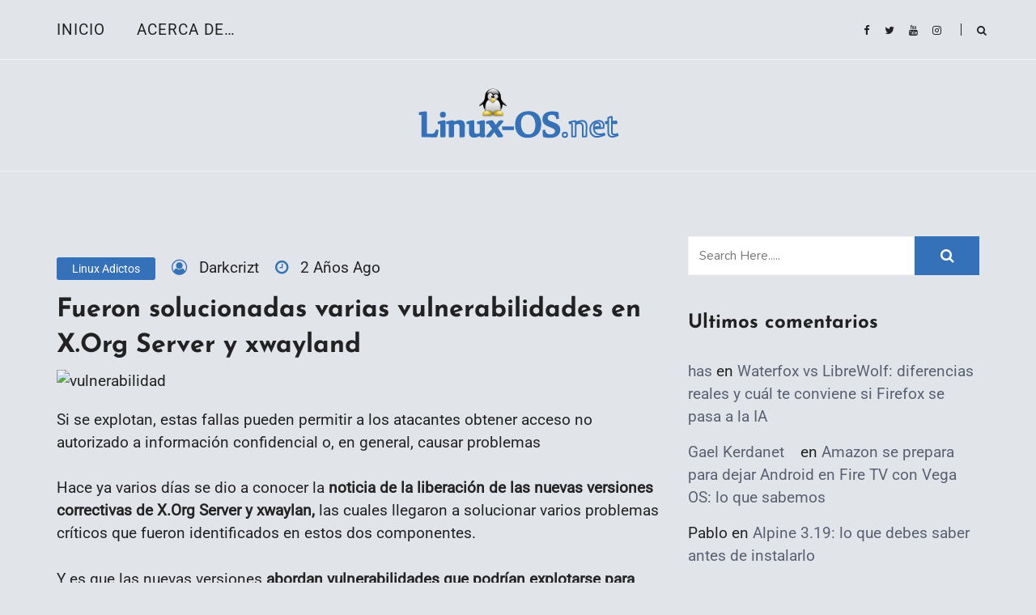

--- FILE ---
content_type: text/html; charset=utf-8
request_url: https://www.google.com/recaptcha/api2/aframe
body_size: 266
content:
<!DOCTYPE HTML><html><head><meta http-equiv="content-type" content="text/html; charset=UTF-8"></head><body><script nonce="djr65bcSLn3L_E-bS4CnZw">/** Anti-fraud and anti-abuse applications only. See google.com/recaptcha */ try{var clients={'sodar':'https://pagead2.googlesyndication.com/pagead/sodar?'};window.addEventListener("message",function(a){try{if(a.source===window.parent){var b=JSON.parse(a.data);var c=clients[b['id']];if(c){var d=document.createElement('img');d.src=c+b['params']+'&rc='+(localStorage.getItem("rc::a")?sessionStorage.getItem("rc::b"):"");window.document.body.appendChild(d);sessionStorage.setItem("rc::e",parseInt(sessionStorage.getItem("rc::e")||0)+1);localStorage.setItem("rc::h",'1768984619910');}}}catch(b){}});window.parent.postMessage("_grecaptcha_ready", "*");}catch(b){}</script></body></html>